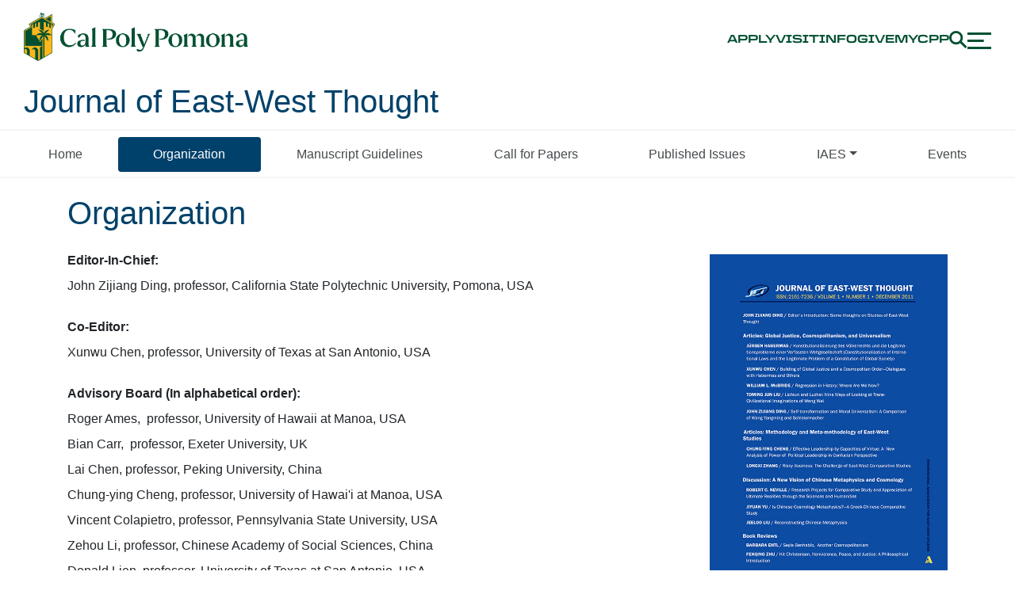

--- FILE ---
content_type: text/html; charset=UTF-8
request_url: https://www.cpp.edu/jet/organization.shtml
body_size: 37114
content:
<!DOCTYPE html>
<html xmlns="http://www.w3.org/1999/xhtml" lang="en">
	<head>
		<meta content="IE=edge" http-equiv="X-UA-Compatible"/>
		<title>
			Organization
		</title>
		<!-- Required meta tags -->
		<meta charset="utf-8"/>
		<meta content="width=device-width, initial-scale=1, shrink-to-fit=no" name="viewport"/>
		<meta content="CLASS" property="cludo:category"/>
<meta content="2023-05-24T16:10Z" property="date"/>
<link href="https://www.cpp.edu/jet/organization.shtml" rel="canonical"/>
		
		
		
    <div lang="en">


                
        
               
        
            
             
       
   
   
   
      
       
        
        
    
    
                                <script src="https://cdn.levelaccess.net/accessjs/YW1wX2NwcDExMDM/access.js"></script>
<script>// <![CDATA[
(function(w,d,s,l,i){w[l]=w[l]||[];w[l].push({'gtm.start':
new Date().getTime(),event:'gtm.js'});var f=d.getElementsByTagName(s)[0],
j=d.createElement(s),dl=l!='dataLayer'?'&l='+l:'';j.async=true;j.src=
'https://www.googletagmanager.com/gtm.js?id='+i+dl;f.parentNode.insertBefore(j,f);
})(window,document,'script','dataLayer','GTM-PSKJRNV');
// ]]></script>
<link href="/common/green-and-gold/assets/icons/gg-favicon.svg" rel="icon" type="image/svg+xml"/> <link crossorigin="anonymous" href="https://stackpath.bootstrapcdn.com/bootstrap/4.1.1/css/bootstrap.min.css" integrity="sha384-WskhaSGFgHYWDcbwN70/dfYBj47jz9qbsMId/iRN3ewGhXQFZCSftd1LZCfmhktB" rel="stylesheet"/>
<script crossorigin="anonymous" defer="defer" integrity="sha384-FW78RPcSpi13vjx77nPWQIrQbNSLkPBopb0qGzLCxD2x4Kr6FA8V05C/6cpgkKPL" src="https://pro.fontawesome.com/releases/v5.10.1/js/all.js"></script>
<link href="https://www.cpp.edu/common/2018/assets/css/cpp-base-styles.css" rel="stylesheet"/> <link href="https://www.cpp.edu/common/2018/assets/css/cpp-extended-styles.css" rel="stylesheet"/> <link href="https://use.typekit.net/fia5dle.css" rel="stylesheet"/> <link href="/common/green-and-gold/assets/css/cpp-fonts.css" rel="stylesheet"/> <link href="/common/green-and-gold/assets/css/gg-header-footer.css" rel="stylesheet"/>

</div>
    
		
		
	</head>
	<body>
		
		 

<header class="nav fixed">
    <nav class="container">
        <ul class="row nav__main" id="mainNavMenu">
            <li id="main-logo" class="col-6 col-lg-3 nav__logo">
                <a href="https://www.cpp.edu/" aria-label="Cal Poly Pomona Home" tabindex="0">
                    <div class="nav__logo--horizontal">
                        <img src="/common/green-and-gold/assets/logos/cpp_horizontal_2c_green_rgb.png" alt="Cal Poly Pomona Logo" />
                    </div>
                </a>
            </li>
            <li class="nav__links col-6" id="head-links">
                <a class="nav__link nav__link--desktop" href="https://www.cpp.edu/apply/" tabindex="0">apply</a>
                <a class="nav__link nav__link--desktop" href="https://www.cpp.edu/outreach/tours.shtml" tabindex="0">visit</a>
                <a class="nav__link nav__link--desktop" href="https://engage.cpp.edu/register/ask_us_a_question" tabindex="0">info</a>
                <a class="nav__link nav__link--desktop" href="https://www.cpp.edu/giving/" tabindex="0">give</a>
                <a class="nav__link nav__link--desktop" href="https://my.cpp.edu" tabindex="0">mycpp</a>
                <button id="search-open" class="nav__search" tabindex="0">
                    <img src="/common/green-and-gold/assets/icons/nav/search-dark-green.svg" alt="Open search box" />
                </button>
                <button class="nav__menu" id="menuButton" aria-expanded="false" tabindex="0">
                    <img src="/common/green-and-gold/assets/icons/nav/menu.svg" alt="menu" />
                </button>
            </li>
        </ul>
    </nav>
</header>
<header id="search-header" style="display:none">
    <div class="row">
        <div class="col-md-6"></div>
        <div id="searchbox" class="col-md-6">
            <div id="search-slide">
                <label for="#gsc-i-id1" class="sr-only">Search</label>
                <script async="" src="https://cse.google.com/cse.js?cx=007035455219528863532:fcaogmpwbtt"></script>
                <div class="gcse-searchbox-only" data-resultsurl="https://www.cpp.edu/search.shtml"></div>
                <button class="nav__menu col-1" id="search-close" tabindex="0" aria-label="Menu icon">
                    <img src="/common/green-and-gold/assets/icons/nav/close.svg" alt="Close icon">
                    </button>
                </div>
            </div>
            <script async="" src="https://cse.google.com/cse.js?cx=007035455219528863532:fcaogmpwbtt"></script>
            <style>

     .gstl_50 gssb_c {
         position:fixed !important;
         }
       #search-close img {
         width: auto !important;
       }

       #searchbox {
         height: 93px;
         overflow: hidden;
       }

       #search-header {
         position: fixed;
         height: 100px;
         width: 100%;
         height: 93px;
         z-index: 99999;
         top: 0;
       }

       #gsc-i-id1 {
         height: 40px;
         width: 70%;
         border-radius: 4px;
         border: none;
         padding: 15px;
       }

       #search-submit {
         margin: 15px;
       }

       #search-close {
         width: 23px;
         height: 21px;
         position: absolute;
         top: 32px;
       }

       #search-slide {
         width: 0px;
         right: -100%;
         padding: 20px 15px;
         position: relative;
         background: #005030;
         height: 100%;
         transition: all .5s ease 0s
       }

       #search-slide.slideup {
         right: 0;
         width: 100%;
         position: relative;
       }

       @media screen and (max-width:991px) {
         #search-slide {
           height: 77px !important;
           padding: 12px 10px;
         }
       }

       @media screen and (max-width:767px) {
         #search-header {
           position: relative !important;
         }

         #search-slide {
           text-align: center !important;
         }
       }

     .gsc-search-button-v2 svg {
    width: auto;
    height: 25px;
    position: relative;
    top: 8px;
}

       .gsc-search-button-v2,
       .gsc-search-button-v2:hover,
       .gsc-search-button-v2:focus {
         border: none !important;
         background: none !important;
       }

       form.gsc-search-box {
         font-size: 13px;
         margin-top: 0;
         margin-right: 0;
         margin-bottom: 4px;
         margin-left: 0;
         width: 100%;
         display: inline-block;
       }

       #___gcse_0 {
         width: 70%;
         display: inline-block;
       }

       table.gsc-search-box td.gsc-input {
         padding-right: 0;
       }

       #gsc-i-id1 {
         width: 100%;
         padding: 0px;
         border: none;
         margin: -0.0625em 0px 0px;
         height: 40px !important;
         background: rgb(255, 255, 255);
         outline: none;
         font-size: 20px;
         font-weight: 200;
       }

       .gstl_50.gssb_c {
         z-index: 99999;
       }

       .gsq_a {
         font-weight: 200;
         font-size: 18px;
         padding: 2px;
       }

       .gssb_a img {
         display: none;
       }

       .side-nav__links--small-bottom {
           margin-left:-15px;
       }
       .nav__links .nav__links--mobile {
           margin-top: 50px;
            margin-bottom: -50px;
            margin-left: 50px
       }
       .nav__link--mobile {
        	padding:0px;
        }
     /*   .side-nav__container, .side-nav__container--small {
          
            padding-left: 50px;
        }*/
        .side-nav__container--small-bottom {
           padding-left: 35px;
        }
         @media screen and (max-width:991px) {
             .nav__links--mobile {
                 display:flex;
             }
         }
          @media screen and (min-width:992px) {
             .nav__links--mobile {
                 display:none !important;
             }
          }
         .nav__link--mobile {
             color: #ffb81c;
         }
       </style>
        </div>
    </header>
    <section class="side-nav" id="sideNavOverlay">
        <header class="side-nav__overlay relative">
            <nav class="container">
                <ul class="row nav__overlay" id="sideNavMenu">
                    <li class="nav__logo col-12 col-md-10 col-lg-3" id="navLogoOverlay">
                        <a href="https://www.cpp.edu/" aria-label="Cal Poly Pomona Home" tabindex="-1">
                            <img src="/common/green-and-gold/assets/logos/cpp_horizontal_1c_gold_rgb.png" alt="Cal Poly Pomona Logo" />
                        </a>
                    </li>
                    <div class="nav__overlay--right col-12 col-lg-9">
                        <li class="nav__links nav__links--desktop col-12 col-lg-6">
                            <a class="nav__link nav__link--mobile" href="https://www.cpp.edu/apply/" tabindex="-1">apply</a>
                            <a class="nav__link nav__link--mobile" href="https://www.cpp.edu/outreach/tours.shtml" tabindex="-1">visit</a>
                            <a class="nav__link nav__link--mobile" href="https://engage.cpp.edu/register/ask_us_a_question" tabindex="-1">info</a>
                            <a class="nav__link nav__link--mobile" href="https://www.cpp.edu/giving/" tabindex="-1">give</a>
                            <a class="nav__link nav__link--mobile" href="https://my.cpp.edu" tabindex="-1">mycpp</a>
                        </li>
                        <li class="nav__icons">
                            <button id="search-open-green" class="nav__search" tabindex="-1">
                                <img src="/common/green-and-gold/assets/icons/nav/search-white.svg" alt="Open search box" />
                            </button>
                            <button class="nav__close" id="closeButton" tabindex="-1">
                                <img src="/common/green-and-gold/assets/icons/nav/close.svg" alt="Close menu" />
                            </button>
                        </li>
                    </div>
                </ul>
            </nav>
        </header>
        <div class="mobile_overlay_nav nav__links nav__links--mobile col-12 col-lg-6">
            <a class="nav__link nav__link--mobile" href="https://www.cpp.edu/apply/" tabindex="0">apply </a>
            <a class="nav__link nav__link--mobile" href="https://www.cpp.edu/outreach/tours.shtml" tabindex="0">visit </a>
            <a class="nav__link nav__link--mobile" href="https://engage.cpp.edu/register/ask_us_a_question" tabindex="0">info </a>
            <a class="nav__link nav__link--mobile" href="https://www.cpp.edu/giving/" tabindex="0">give </a>
            <a class="nav__link nav__link--mobile" href="https://my.cpp.edu" tabindex="0">mycpp </a>
        </div>
        <nav class="container side-nav__container">
            <ul class="row side-nav__links">
                <li id="home-button" class="side-nav__link">
                    <a class="h3__proxima" href="https://www.cpp.edu/" tabindex="-1" aria-label="Cal Poly Pomona Home page">Home</a>
                </li>
                <li class="side-nav__item" id="sideNavItem--0">
                    <button class="h3__proxima" id="0" aria-expanded="false" tabindex="-1" aria-label="Link">
                        <span>about</span>
                        <span class="side-nav__item--plus">
                            <svg width="35" height="35" viewBox="0 0 35 35" fill="none"
                                xmlns="http://www.w3.org/2000/svg">
                                <path d="M17.25 0V34.5M17.25 0V34.5" stroke="#A4D65E" stroke-width="3" />
                                <path d="M0 17.25L34.5 17.25M0 17.25L34.5 17.25" stroke="#A4D65E" stroke-width="3" />
                            </svg>
                        </span>
                        <span class="side-nav__item--minus">
                            <svg width="35" height="35" viewBox="0 0 35 35" fill="none"
                                xmlns="http://www.w3.org/2000/svg">
                                <path d="M0 17.25L34.5 17.25M0 17.25L34.5 17.25" stroke="#A4D65E" stroke-width="3" />
                            </svg>
                        </span>
                    </button>
                </li>
                <li class="side-nav__item" id="sideNavItem--1">
                    <button class="h3__proxima" id="1" aria-expanded="false" tabindex="-1" aria-label="Admissions & Aid">
                        <span>admissions &amp; aid</span>
                        <span class="side-nav__item--plus">
                            <svg width="35" height="35" viewBox="0 0 35 35" fill="none"
                                xmlns="http://www.w3.org/2000/svg">
                                <path d="M17.25 0V34.5M17.25 0V34.5" stroke="#A4D65E" stroke-width="3" />
                                <path d="M0 17.25L34.5 17.25M0 17.25L34.5 17.25" stroke="#A4D65E" stroke-width="3" />
                            </svg>
                        </span>
                        <span class="side-nav__item--minus">
                            <svg width="35" height="35" viewBox="0 0 35 35" fill="none"
                                xmlns="http://www.w3.org/2000/svg">
                                <path d="M0 17.25L34.5 17.25M0 17.25L34.5 17.25" stroke="#A4D65E" stroke-width="3" />
                            </svg>
                        </span>
                    </button>
                </li>
                <li class="side-nav__item" id="sideNavItem--2">
                    <button class="h3__proxima" id="2" aria-expanded="false" tabindex="-1" aria-label="academics">
                        <span>academics</span>
                        <span class="side-nav__item--plus">
                            <svg width="35" height="35" viewBox="0 0 35 35" fill="none"
                                xmlns="http://www.w3.org/2000/svg">
                                <path d="M17.25 0V34.5M17.25 0V34.5" stroke="#A4D65E" stroke-width="3" />
                                <path d="M0 17.25L34.5 17.25M0 17.25L34.5 17.25" stroke="#A4D65E" stroke-width="3" />
                            </svg>
                        </span>
                        <span class="side-nav__item--minus">
                            <svg width="35" height="35" viewBox="0 0 35 35" fill="none"
                                xmlns="http://www.w3.org/2000/svg">
                                <path d="M0 17.25L34.5 17.25M0 17.25L34.5 17.25" stroke="#A4D65E" stroke-width="3" />
                            </svg>
                        </span>
                    </button>
                </li>
                <li class="side-nav__item" id="sideNavItem--3">
                    <button class="h3__proxima" id="3" aria-expanded="false" tabindex="-1" aria-label="life at CPP">
                        <span>life at CPP</span>
                        <span class="side-nav__item--plus">
                            <svg width="35" height="35" viewBox="0 0 35 35" fill="none"
                                xmlns="http://www.w3.org/2000/svg">
                                <path d="M17.25 0V34.5M17.25 0V34.5" stroke="#A4D65E" stroke-width="3" />
                                <path d="M0 17.25L34.5 17.25M0 17.25L34.5 17.25" stroke="#A4D65E" stroke-width="3" />
                            </svg>
                        </span>
                        <span class="side-nav__item--minus">
                            <svg width="35" height="35" viewBox="0 0 35 35" fill="none"
                                xmlns="http://www.w3.org/2000/svg">
                                <path d="M0 17.25L34.5 17.25M0 17.25L34.5 17.25" stroke="#A4D65E" stroke-width="3" />
                            </svg>
                        </span>
                    </button>
                </li>
            </ul>
        </nav>
        <nav class="container side-nav__container--small">
            <ul class="row">
                <li class="side-nav__link--small col-12 col-lg-6">
                    <a class="h6__proxima" href="https://broncoathletics.com/" tabindex="-1">athletics</a>
                </li>
                <li class="side-nav__link--small col-12 col-lg-6">
                    <a class="h6__proxima" href="https://www.cpp.edu/alumni/" tabindex="-1">alumni</a>
                </li>
                <li class="side-nav__link--small col-12 col-lg-6">
                    <a class="h6__proxima" href="https://www.cpp.edu/news/" tabindex="-1">news &amp; events</a>
                </li>
            </ul>
        </nav>
        <nav class="container side-nav__container--small-bottom">
            <ul class="col-12 col-lg-7 side-nav__links--small-bottom">
                <li class="side-nav__link--small-bottom">
                    <a class="body2" href="https://www.cpp.edu/prospective-student-gateway/" tabindex="-1">future students</a>
                    <span class="divider">|</span>
                </li>
                <li class="side-nav__link--small-bottom">
                    <a class="body2" href="https://www.cpp.edu/student-gateway/" tabindex="-1">current students</a>
                    <span class="divider">|</span>
                </li>
                <li class="side-nav__link--small-bottom">
                    <a class="body2" href="https://www.cpp.edu/family/" tabindex="-1">families</a>
                    <span class="divider">|</span>
                </li>
                <li class="side-nav__link--small-bottom">
                    <a class="body2" href="https://www.cpp.edu/faculty-staff-gateway/" tabindex="-1">faculty &amp; staff</a>
                </li>
            </ul>
            <ul class="col-12 col-lg-5 social-icons">
                <li class="side-nav__icon--small-bottom">
                    <a href="https://www.instagram.com/calpolypomona/" aria-label="Instagram" tabindex="-1">
                        <img src="/common/green-and-gold/assets/icons/social/insta.svg" alt="Instagram" />
                    </a>
                </li>
                <li class="side-nav__icon--small-bottom">
                    <a href="https://www.linkedin.com/school/cal-poly-pomona/" aria-label="LinkedIn " tabindex="-1">
                        <img src="/common/green-and-gold/assets/icons/social/li.svg" alt="LinkedIn" />
                    </a>
                </li>
                <li class="side-nav__icon--small-bottom">
                    <a href="https://www.youtube.com/user/calpolypomona" aria-label="Youtube " tabindex="-1">
                        <img src="/common/green-and-gold/assets/icons/social/yt.svg" alt="Youtube" />
                    </a>
                </li>
                <li class="side-nav__icon--small-bottom">
                    <a href="https://www.facebook.com/calpolypomona" aria-label="Facebook " tabindex="-1">
                        <img src="/common/green-and-gold/assets/icons/social/fb.svg" alt="Facebook" />
                    </a>
                </li>
                <li class="side-nav__icon--small-bottom">
                    <a href="https://twitter.com/calpolypomona" aria-label="X (Twitter)" tabindex="-1">
                        <img src="/common/green-and-gold/assets/icons/social/x.svg" alt="X" />
                    </a>
                </li>
            </ul>
        </nav>
    </section>
		                                                                                                                                                        																										                                                            															


            

    <header title="Journal of East-West Thought">
                         <div id="dept-title">
                            Journal of East-West Thought
                    </div>
    
                        <nav class="navbar navbar-expand-md navbar-light d-block mb-0" id="horizontalnav">
        <button aria-controls="navbarSupportedContent" aria-expanded="false" aria-label="Toggle navigation" class="navbar-toggler navbar-toggler-right" data-target="#navbarSupportedContent" data-toggle="collapse" id="site-menu-expand-button" type="button">
            <span class="navbar-toggler-icon"></span>
        </button>
        <div class="collapse navbar-collapse" id="navbarSupportedContent">
            <ul class="nav nav-pills nav-fill center-pills" id="site-nav">
                                <li class="nav-item" id="li-1">
                    <a class="nav-link" data-parent="#site-nav" href="/jet/index.shtml">Home</a>    
                </li>
                                  
                                                                                                                                                                                                                                                
                                                
                                        
                        
                            
                                <li class="nav-item" id="li-2">
                                    <a class="nav-link" data-parent="#site-nav" href="/jet/organization.shtml">Organization</a>    
                                </li>

                                                                                                                                                                                                                                                        
                                                
                                        
                        
                            
                                <li class="nav-item" id="li-3">
                                    <a class="nav-link" data-parent="#site-nav" href="/jet/manuscript-guidelines.shtml">Manuscript Guidelines</a>    
                                </li>

                                                                                                                                                                                                                                                        
                                                
                                        
                        
                            
                                <li class="nav-item" id="li-4">
                                    <a class="nav-link" data-parent="#site-nav" href="/jet/call-for-papers.shtml">Call for Papers</a>    
                                </li>

                                                                                                                                                                                                                                                        
                                                
                                        
                        
                            
                                <li class="nav-item" id="li-5">
                                    <a class="nav-link" data-parent="#site-nav" href="/jet/published-issues.shtml">Published Issues</a>    
                                </li>

                                                                                                                                                                                                                                                                                                                                                        
                                                
                                                                                                            
                                                                                            <li class="nav-item dropdown" id="li-6">

                                    <a aria-expanded="false" class="nav-link dropdown-toggle" data-toggle="dropdown" href="#" role="button">IAES</a>
                                                                             <div class="dropdown-menu">
                                                                           
                                                                                                                                                <a class="dropdown-item" href="/jet/iaes/index.shtml">About</a>
                                                                                                                                    
                                                                                                                                                <a class="dropdown-item" href="/jet/iaes/members.shtml">Members</a>
                                                                                                                                    
                                                                                                                        
                                    </div>
                                </li>
                                
                                                                                                                                     
                                                                                                                                                                                            
                                                
                                        
                        
                            
                                <li class="nav-item" id="li-7">
                                    <a class="nav-link" data-parent="#site-nav" href="/jet/events.shtml">Events</a>    
                                </li>

                                                                                                                                                                                                                                                                                                                                                                                                                                                                                                                                    </ul>
        </div>
    </nav>
             
    

      
        
    <custom/> 

    
</header>




    <main class="container flex-grow">

           <div class="row">
                            <div class="col-12" id="main">
                                    <h1 class="cpp-h1">Organization</h1>
            


    
                                            
                                    <section class="text-images" id="s0">
                                
                                                        
        
               
          
       
        
        
    
    
                                            <p align="left"><strong><img alt="Journal of East-West Thought: ISSN 2161-7236, credit page" class="image-right-medium" height="800" src="img/fengdi-published.jpg" width="562"/>Editor-In-Chief:</strong><br/>John Zijiang Ding, professor, California State Polytechnic University, Pomona, USA</p>
<p align="left"><strong>Co-Editor:</strong><br/>Xunwu Chen, professor, University of Texas at San Antonio, USA</p>
<p align="left"><strong>Advisory Board (In alphabetical order):</strong><br/>Roger Ames, &#160;professor, University of Hawaii at Manoa, USA<br/>Bian Carr, &#160;professor, Exeter University, UK<br/>Lai Chen, professor, Peking University, China<br/>Chung-ying Cheng, professor, University of Hawai'i at Manoa, USA<br/>Vincent Colapietro, professor, Pennsylvania State University, USA<br/>Zehou Li, professor, Chinese Academy of Social Sciences, China<br/>Donald Lien, professor, University of Texas at San Antonio, USA<br/>William McBride, professor, Purdue University, USA<br/>Donald Mitchel, professor; editor, Claritas: Journal of Dialogue and Culture, USA<br/>Robert Neville, professor, Boston University, USA<br/>Josef Seifert, professor, International Academy of Philosophy, Liechtenstein<br/>Kwong-loi Shun, professor, The Chinese University of Hong Kong<br/>Weiming Tu, professor, Harvard University, USA<br/>Jan W. Walls, Simon Fraser University, Canada<br/>Ray Wang, professor, The University of New Orleans, USA<br/>Zhang Longxi, professor, City University of Hong Kong, Hong Kong</p>
<p><strong>Editorial Committee (In alphabetical order):</strong><br/>Xiaowen Bao, Editor, World Chinese Weekly, Canada<br/>Xunwu Chen, professor, University of Texas at San Antonio, USA<br/>John Zijiang Ding, professor, California State Polytechnic University, Pomona, USA<br/>Chongyi Feng, professor, University of Technology, Sydey, Australia<br/>Yong Huang, professor, The Chinese University of Hong Kong<strong>,</strong><span>&#160;</span>Hong Kong<br/>Huimin Jin, professor, Chinese Academy of Social Sciences, China<br/>Anne Gerritsen, associate professor, Warwick University, UK<br/>Linyu Gu, managing editor, Journal of Chinese Philosophy, USAAA<br/>Chenyang Li, professor, Central Washington University, USA<br/>Jeeloo Liu, professor, California State University, Fullerton, USA<br/>Jun Liu, professor, California State University, Los Angeles, USA<br/>Yuedi Liu, professor, Chinese Academy of Social Sciences, China<br/>Zhaolu Lu, professor, Tiffin University, USA<br/>Vincent Luizzi, professor, Texas State University-San Marcos, USA<br/>James Manley, professor, California State Polytechnic University, Pomona, USA<br/>Janusz Salamon, senior lecturer, Charles University, Czech republic<br/>Weimin Sun, professor, California State University at Northridge, USA<br/>Akiyoshi Suzuki, professor, Nagasaki University, Japan<br/>Devendra Nath Tiwari, professor, Banaras Hindu University, India<br/>Qingjie Wang, professor, The Chinese University of Hong Kong<strong>,</strong><span>&#160;</span>Hong Kong<br/>Yang Ye, professor, University of California at Riverside, USA<br/>Jinmei Yuan, professor, Creighton University, USA</p>
<p align="left"><strong>Review Editors (In alphabetical order):</strong><br/>Randall Groves, professor, Ferris State University, USA<br/>Vincent Luizzi, professor, Texas State University-San Marcos, USA<br/>Ericka Tucker, assistant professor, Marquette University, USA<br/>Sandra A. Wawrytko, associate professor, San Diego State University, USA</p>
<p align="left"><strong>Assistant Editor:</strong><br/>Julie Shen, librarian, California State Polytechnic University, Pomona, USA</p>
<p align="left"><strong>Copy Editor:</strong><br/>Nancy A. Daugherty, California State Polytechnic University, Pomona, USA</p>
<p align="left"><strong>Web Editor:</strong><br/>Ryan Rush,California State Polytechnic University, Pomona, USA</p>
<p align="left"><strong>Publisher:</strong><br/>International Association for East-West Studies (IAES)</p>
            </section>
                            
                  
       
	
	
 
         
    

</div>
</div>
</main>

		
    <div lang="en">


                
        
               
        
            
             
       
   
   
   
      
       
        
        
    
    
                                 
<style>
     @media screen and (min-width: 992px) {
    .mini-footer .footer__socials-buttons {
        grid-template-columns: 1fr 1fr 1fr 1fr;
    }
}

.mini-footer .button1__transducer {
    font-size: 12px;
    letter-spacing: .5px;
}

.mini-footer .button {
	margin-top: 0;
    padding: 8px 20px 8px 20px;

}
.mini-footer .footer-line {
    border-top: thin solid #a4d65e;
    margin-top: 39px;
    padding-top: 15px;
}
 </style>
<footer class="footer mini-footer">
    <div class="footer__rip-wrapper">
        <img class="footer__rip" alt="" src="/common/green-and-gold/assets/images/green-rip.svg" alt="Ripped green paper." />
    </div>
    <div class="container">
        <div class="row">
            <div class="col-12 col-lg-2">
                <div class="footer__logo-wrapper">
                    <a href="https://www.cpp.edu/" aria-label="CPP Logo">
                        <img class="footer__logo" src="/common/green-and-gold/assets/logos/cpp_primary_1c_gold_rgb.png" alt="Cal Poly Pomona logo, building with a palm tree." />
                    </a>
                </div>
            </div>
            <div class="col-12 col-lg-6 offset-lg-4">
                <div class="footer__socials">
                    <div class="footer__socials-buttons">
                        <a class="button button__secondary button1__transducer" href="https://www.cpp.edu/apply/">Apply</a>
                        <a class="button button__secondary button1__transducer" href="https://maps.cpp.edu/">Maps</a>
                        <a class="button button__secondary button1__transducer" href="https://www.cpp.edu/outreach/tours.shtml">Visit</a>
                        <a class="button button__secondary button1__transducer" href="https://www.cpp.edu/contact.shtml">Contact Us</a>
                    </div>
                    <div class="footer__socials-icons">
                        <a href="https://www.instagram.com/calpolypomona/" target="_blank">
                            <img src="/common/green-and-gold/assets/icons/social/insta.svg" alt="Instagram opens a new window" />
                        </a>
                        <a href="https://www.linkedin.com/school/cal-poly-pomona/" target="_blank">
                            <img src="/common/green-and-gold/assets/icons/social/li.svg" alt="LinkedIn opens a new window" />
                        </a>
                        <a href="https://www.youtube.com/user/calpolypomona" target="_blank">
                            <img src="/common/green-and-gold/assets/icons/social/yt.svg" alt="YouTube opens a new window" />
                        </a>
                        <a href="https://www.facebook.com/calpolypomona" target="_blank">
                            <img src="/common/green-and-gold/assets/icons/social/fb.svg" alt="Facebook opens a new window" />
                        </a>
                        <a href="https://twitter.com/calpolypomona" target="_blank">
                            <img src="/common/green-and-gold/assets/icons/social/x.svg" alt="X opens a new window" />
                        </a>
                    </div>
                </div>
            </div>
            <div class="col-12 footer-line">
                <div class="footer__errata">
                    <p class="footer__copyright" style="line-height: 1.8em">Copyright ©2025 California State Polytechnic University, Pomona.  All Rights Reserved 
                        
                        <br />A campus of 
                        
                        <a class="footer__errata-link" style="display: inline" href="https://www.calstate.edu/">The California State University</a>.
                    
                    </p>
                    <div class="footer__errata-links">
                        <a class="footer__errata-link" href="https://www.cpp.edu/website-feedback.shtml">Feedback</a>
                        <a class="footer__errata-link" href="https://calstate.policystat.com/policy/18808065/latest/#autoid-z2p98">Privacy</a>
                        <a class="footer__errata-link" href="https://www.cpp.edu/accessibility.shtml">Accessibility</a>
                        <a class="footer__errata-link" href="https://www.cpp.edu/file-viewers.shtml">Document Readers</a>
                    </div>
                </div>
            </div>
        </div>
    </div>
    <div class="footer__gradient-bottom"></div>
</footer>


<script   src="https://code.jquery.com/jquery-3.2.1.min.js"   integrity="sha256-hwg4gsxgFZhOsEEamdOYGBf13FyQuiTwlAQgxVSNgt4="   crossorigin="anonymous">
</script><script src="https://cdnjs.cloudflare.com/ajax/libs/popper.js/1.12.9/umd/popper.min.js" integrity="sha384-ApNbgh9B+Y1QKtv3Rn7W3mgPxhU9K/ScQsAP7hUibX39j7fakFPskvXusvfa0b4Q" crossorigin="anonymous"></script>
<script src="https://maxcdn.bootstrapcdn.com/bootstrap/4.0.0/js/bootstrap.min.js" integrity="sha384-JZR6Spejh4U02d8jOt6vLEHfe/JQGiRRSQQxSfFWpi1MquVdAyjUar5+76PVCmYl" crossorigin="anonymous"></script>
<script src="https://www.cpp.edu/common/green-and-gold/assets/js/cpp-legacy.js" ></script>
<script src="https://www.cpp.edu/common/2018/assets/js/tabs.js" ></script>
<script src="/common/green-and-gold/assets/js/nav.js"></script>


</div>
    
		
		
	</body>
</html>

--- FILE ---
content_type: text/css
request_url: https://www.cpp.edu/common/green-and-gold/assets/css/cpp-fonts.css
body_size: 629
content:
@font-face {
font-family:"transducer-extended";
src:url('https://www.cpp.edu/common/green-and-gold/assets/fonts/TransducerCPP-ExtendedBold.woff2') format('woff2'),
        url('https://www.cpp.edu/common/green-and-gold/assets/fonts/TransducerCPP-ExtendedBold.woff') format('woff');
font-display:auto;font-style:normal;font-weight:700;font-stretch:normal;
}

@font-face {
font-family:"transducer-extended";
src:url('https://www.cpp.edu/common/green-and-gold/assets/fonts/TransducerCPP-ExtendedMedium.woff2') format('woff2'),
        url('https://www.cpp.edu/common/green-and-gold/assets/fonts/TransducerCPP-ExtendedMedium.woff') format('woff');
font-display:auto;font-style:normal;font-weight:500;font-stretch:normal;
}


--- FILE ---
content_type: image/svg+xml
request_url: https://www.cpp.edu/common/green-and-gold/assets/icons/social/yt.svg
body_size: 1107
content:
<svg width="30" height="30" viewBox="0 0 30 30" fill="none" xmlns="http://www.w3.org/2000/svg">
<g clip-path="url(#clip0_12092_24991)">
<path d="M15 30C23.2843 30 30 23.2843 30 15C30 6.71573 23.2843 0 15 0C6.71573 0 0 6.71573 0 15C0 23.2843 6.71573 30 15 30Z" fill="#a4d65e"/>
<path fill-rule="evenodd" clip-rule="evenodd" d="M20.1599 9.60001H9.83991C9.13963 9.60001 8.46831 9.87808 7.97327 10.3733C7.47805 10.8683 7.2 11.5398 7.2 12.2401V17.7601C7.2 18.4604 7.47807 19.1317 7.97327 19.6267C8.46831 20.122 9.1398 20.4 9.84008 20.4H20.1601C20.8604 20.4 21.5317 20.1219 22.0267 19.6267C22.5219 19.1317 22.8 18.4602 22.8 17.7599V12.2399C22.8 11.5396 22.5219 10.8683 22.0267 10.3733C21.5317 9.87806 20.8602 9.60001 20.1599 9.60001ZM18.0552 15.1054L13.3752 17.5054C13.3381 17.5245 13.2937 17.5232 13.2581 17.5016C13.2222 17.4802 13.2003 17.4415 13.2 17.3998V12.5998C13.2003 12.5581 13.2222 12.5194 13.2581 12.498C13.2937 12.4764 13.3381 12.4751 13.3752 12.4942L18.0552 14.8942C18.0953 14.9148 18.1205 14.9559 18.1205 15.001C18.1205 15.046 18.0952 15.0872 18.0552 15.1078V15.1054Z" fill="#005030"/>
</g>
<defs>
<clipPath id="clip0_12092_24991">
<rect width="30" height="30" fill="white"/>
</clipPath>
</defs>
</svg>
